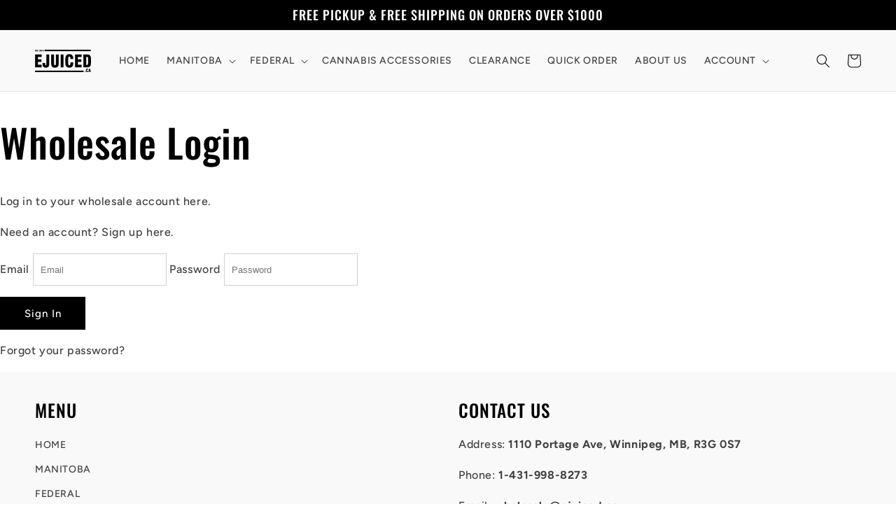

--- FILE ---
content_type: text/html; charset=utf-8
request_url: https://www.ejuiced.ca/a/wsg/proxy/ws-account-login
body_size: 3038
content:

<script>
  var CUSTOMER_ACCOUNTS_VERSION = {"CLASSIC":"classic","NEW_CUSTOMER_ACCOUNTS":"new_customer_accounts"};
  wsgRunProxy = true;
  wsgRunLogin = true;
  //redirect if customer is already logged in
  var wsgCustomerData = null
  if (wsgCustomerData) {
    window.location.href ="/account"
  }

  var customerAccountsVersion = "classic";
  var shopId = "9019818050";

  // Redirect to the appropriate account page based on the customer account version
  if (customerAccountsVersion === CUSTOMER_ACCOUNTS_VERSION.NEW_CUSTOMER_ACCOUNTS) {
    window.location.href = `https://shopify.com/${shopId}/account`;
  }
</script>

<link
  rel="stylesheet"
  href="https://www.wholesalegorilla.app/style/wsg-style.css"
/>

<div class="wsg-proxy-container">
  <!-- Login content -->
  <div class="wsg-login-container wsg-hidden-container">
    <div
      class="note form-success"
      id="resetSuccess"
      style="display: none"
    >
      We've sent you an email with a link to update your password.
    </div>

    <form method="post" action="/account/login" id="customer_login" accept-charset="UTF-8" data-login-with-shop-sign-in="true"><input type="hidden" name="form_type" value="customer_login" /><input type="hidden" name="utf8" value="✓" />

    

    <h1
      id="wsg-title"
    ></h1>
    <p id="wsg-login-desc"></p>

    <!--SIGN UP-->
    <p id="wsg-signup-link">
      
      <span data-translation-selector="signupText">Need an account?</span>
      <a
        id="signupLinkA"
        href="/pages/ws-account-create"
        data-translation-selector="signupLinkA"
      >
        Sign up here.
      </a>
      
    </p>

    <label
      for="customer_email"
      class="hidden-label"
      data-translation-selector="labelEmail"
      >Email</label
    >
    <input class='wsg-input-full wsg-login-input' type="email" value=""
    name="customer[email]" id="customer_email" placeholder="Email"  autocorrect="off"
    autocapitalize="off" data-translation-selector="placeEmail">

    <label
      for="customer_password"
      class="hidden-label"
      data-translation-selector="labelPassword"
      >Password</label
    >
    <input class='wsg-input-full wsg-login-input' type="password" value=""
    name="customer[password]" id="customer_password" placeholder="Password" 
    data-translation-selector="placePassword">
    <p>
      <input
        type="submit"
        class="btn wsg-submit-copy wsg-button-fix button"
        value="Sign In"
        data-translation-selector="signinButton"
      />
    </p>

    <!--FORGOT PASSWORD-->
    <p>
      <a
        href="#"
        onclick="showRecoverPasswordForm();return false;"
        data-translation-selector="forgotPasswordLink"
        >Forgot your password?</a
      >
    </p>
    </form> 
    <div
      id="recover_password"
      style="display: none"
    >
      <h1 data-translation-selector="resetPasswordH2">Reset your password</h1>
      <p data-translation-selector="resetPasswordNote">
        We will send you an email with instructions on how to reset your
        password.
      </p>

      <form method="post" action="/account/recover" accept-charset="UTF-8"><input type="hidden" name="form_type" value="recover_customer_password" /><input type="hidden" name="utf8" value="✓" /><input type="hidden" name="return_to" value="/account/login" /> 

      <label
        for="recover-email"
        class="hidden-label"
        data-translation-selector="labelEmail"
        >Recover Email</label
      >
      <input
        class="wsg-input-full wsg-login-input"
        type="email"
        value=""
        name="email"
        id="recover-email"
        placeholder="Email"
        autocorrect="off"
        autocapitalize="off"
        data-translation-selector="placeEmail"
      />

      <p>
        <input
          type="submit"
          class="btn wsg-submit-copy wsg-button-fix button"
          value="Submit"
          data-translation-selector="valueSubmit"
        />
      </p>
      <a
        href="#"
        onclick="hideRecoverPasswordForm();return false;"
        data-translation-selector="cancelButton"
        >Cancel</a
      >

      </form>
    </div>
  </div>
</div>

<div id="wsgTourModal" class="">
  <div class="wsg-modal-back wsg-close-modal"></div>
  <div class="wsg-tour-content" role="dialog">
    <div class="wsg-tour-header">
      <h1 class="wsg-tour-title">Log in to your test account</h1>
      <a class="wsg-close-modal" role="button" tabindex="0">×</a>
    </div>
    <div class="wsg-tour-text">
      <p>Log in to your store with the account you just tagged.</p>
    </div>
    <div class="wsg-tour-footer">
      <button class="wsg-close-modal" type="button" data-polaris-unstyled="true">
        <span class="Polaris-Button__Content">
          <span class="Polaris-Button__Text">Next</span>
        </span>
      </button>
    </div>
  </div>
</div>

<style>
  .wsg-hide {
  display: none;
}

.wsg-hidden {
  display: none;
}

#wsg-loading {
  display: none !important;
  align-items: center;
  width: -webkit-fill-available;
  text-align: center;
}

.loading svg {
  margin: 50px auto;
  width: 100px;
  transform-origin: center;
  animation: rotate 2s linear infinite;
}

#wsg-loading circle {
  fill: none;
  stroke: #373737;
  stroke-width: 2;
  stroke-dasharray: 1, 200;
  stroke-dashoffset: 0;
  stroke-linecap: round;
  animation: dash 1.5s ease-in-out infinite;
}

#wsgTourModal {
  display: none;
  position: absolute;
  top: 0;
  left: 0;
  width: 100%;
  height: 100vh;
  background: rgba(168, 168, 168, 0.3);
  z-index: 1000;
  justify-content: center;
  align-items: center;
}

#wsgTourModal .wsg-modal-back {
  position: absolute;
  top: 0;
  left: 0;
  width: 100%;
  height: 100vh;
  background: transparent;
  display: block;
  z-index: -1;
}

#wsgTourModal .wsg-tour-content {
  width: 648px;
  max-width: calc(100% - 40px);
  border-radius: 8px;
  background: #FFF;
  box-shadow: 0px 26px 80px 0px rgba(0, 0, 0, 0.20), 0px 0px 1px 0px rgba(0, 0, 0, 0.20);
}

#wsgTourModal .wsg-tour-header {
  padding: 16px 20px;
  display: flex;
  justify-content: space-between;
  align-items: center;
  border-bottom: 1px solid #E1E3E5;
  color: #202223;
}

#wsgTourModal .wsg-tour-header .wsg-tour-title {
  font-size: 20px;
  font-style: normal;
  font-weight: 600;
  line-height: 24px;
  margin: 0;
  padding: 0;
  color: #202223;
}

#wsgTourModal .wsg-tour-header .wsg-close-modal {
  font-size: 35px;
  line-height: 35px;
  font-weight: 200;
  top: 9px;
  right: 8px;
  color: #5C5F62;
  cursor: pointer;
}

#wsgTourModal .wsg-tour-text {
  padding: 20px;
}

#wsgTourModal .wsg-tour-text p {
  margin: 0;
  padding: 0;
  color: #202223;
  font-size: 14px;
  font-style: normal;
  font-weight: 400;
  line-height: 20px;
}

#wsgTourModal .wsg-tour-footer {
  padding: 16px 20px;
  border-top: 1px solid #E1E3E5;
  display: flex;
  justify-content: flex-end;
}

#wsgTourModal .wsg-tour-footer button {
  background: #ffcd03;
  color: #202223;
  font-size: 14px;
  font-weight: 500;
  line-height: 20px;
  padding: 7px 15px;
  border-radius: 4px;
  box-shadow: 0px -1px 0px 0px #00000033 inset;
  text-shadow: none;
  border: 1px solid #ffcd03;
  margin: 0;
  cursor: pointer;
}

@keyframes rotate {
  100% {
    transform: rotate(360deg);
  }
}

@keyframes dash {
  0% {
    stroke-dasharray: 1, 200;
    stroke-dashoffset: 0;
  }
  50% {
    stroke-dasharray: 90, 200;
    stroke-dashoffset: -35px;
  }
  100% {
    stroke-dashoffset: -125px;
  }
}

</style>
<script>
  /** @type {boolean} The value that is true when password reset was sucesful */
  const resetSuccess =  false ;

  /* globals
 resetSuccess
 wsgData
 */

/*
  Show/hide the recover password form when requested.
  */
function showRecoverPasswordForm() {
  document.getElementById('recover_password').style.display = 'block';
  document.getElementById('customer_login').style.display = 'none';
}
// Adding eslint ignore for the function below as it is used in an onlcick evnet
// in the markup this file is included in.
// eslint-disable-next-line no-unused-vars
function hideRecoverPasswordForm() {
  document.getElementById('recover_password').style.display = 'none';
  document.getElementById('customer_login').style.display = 'block';
}
// Allow deep linking to the recover password form
if (window.location.hash == '#recover') {
  showRecoverPasswordForm();
}
// reset_success is only true when the reset form is
if (resetSuccess) {
  document.getElementById('resetSuccess').style.display = 'block';
}

const title = document.getElementById('wsg-title');
title.addEventListener(
  'DOMNodeInserted',
  function () {
    const titleText = title.innerHTML;
    document.title = titleText;
  },
  false
);

const isShowTour =
  new URL(window.location.href).searchParams.get('tour') === 'true';

if (isShowTour) {
  // Show tour modal
  document.getElementById('wsgTourModal').style.display = 'flex';

  // Close modal events
  const closeModal = document.querySelectorAll('.wsg-close-modal');
  for (let i = 0; i < closeModal.length; i++) {
    closeModal[i].addEventListener('click', () => {
      // Hide tour modal
      document.getElementById('wsgTourModal').style.display = 'none';
    });
  }
}

(function () {
  setTimeout(() => {
    setTitle();
    setDescription();
  }, 0);
})();

function setTitle() {
  if (!wsgData.translations.languageJson)
    return setTimeout(() => {
      setTitle();
    }, 300);
  const isDefaultTitle = title.innerHTML === 'Wholesale Login';

  if (wsgData.translations.language != 'english' && isDefaultTitle) {
    const titleText =
      wsgData.translations.languageJson.text.pageTitles.loginTitle;

    title.textContent = titleText;
    document.title = titleText;
  }
}

function setDescription() {
  const defaultPageDesc = 'Log in to your wholesale account here.';
  const descElement = document.getElementById('wsg-login-desc');
  const pageDesc = descElement.innerHTML;

  if (!wsgData.translations.languageJson)
    return setTimeout(() => {
      setDescription();
    }, 300);

  if (
    wsgData.translations.language != 'english' &&
    pageDesc === defaultPageDesc
  ) {
    const titleText =
      wsgData.translations.languageJson.text.signupLoginReset.loginDesc;

    descElement.textContent = titleText;
  }
}

</script>
<script>
  // Updates the login link href to match market domain
  const wsgSplitUrlPathNames = window.location.pathname.split('/')
  if(wsgSplitUrlPathNames[1] !== 'pages'){
      const wsgLoginUrl = document.getElementById('signupLinkA')
      const formAction = document.getElementById('customer_login')
      formAction.action = '/' + wsgSplitUrlPathNames[1] + '/account/login'
      
        wsgLoginUrl.href = '/' + wsgSplitUrlPathNames[1] + '/pages/ws-account-create'
      

  }
</script>
